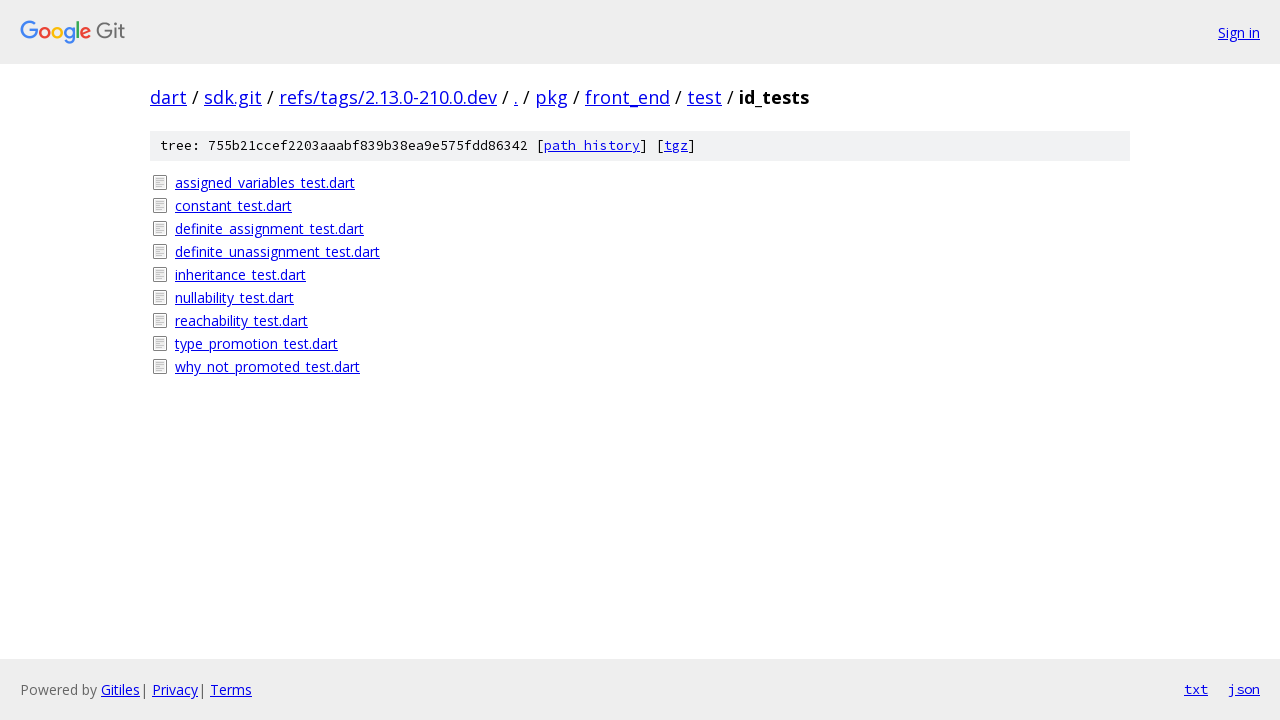

--- FILE ---
content_type: text/html; charset=utf-8
request_url: https://dart.googlesource.com/sdk.git/+/refs/tags/2.13.0-210.0.dev/pkg/front_end/test/id_tests/
body_size: 858
content:
<!DOCTYPE html><html lang="en"><head><meta charset="utf-8"><meta name="viewport" content="width=device-width, initial-scale=1"><title>pkg/front_end/test/id_tests - sdk.git - Git at Google</title><link rel="stylesheet" type="text/css" href="/+static/base.css"><!-- default customHeadTagPart --></head><body class="Site"><header class="Site-header"><div class="Header"><a class="Header-image" href="/"><img src="//www.gstatic.com/images/branding/lockups/2x/lockup_git_color_108x24dp.png" width="108" height="24" alt="Google Git"></a><div class="Header-menu"> <a class="Header-menuItem" href="https://accounts.google.com/AccountChooser?faa=1&amp;continue=https://dart.googlesource.com/login/sdk.git/%2B/refs/tags/2.13.0-210.0.dev/pkg/front_end/test/id_tests">Sign in</a> </div></div></header><div class="Site-content"><div class="Container "><div class="Breadcrumbs"><a class="Breadcrumbs-crumb" href="/?format=HTML">dart</a> / <a class="Breadcrumbs-crumb" href="/sdk.git/">sdk.git</a> / <a class="Breadcrumbs-crumb" href="/sdk.git/+/refs/tags/2.13.0-210.0.dev">refs/tags/2.13.0-210.0.dev</a> / <a class="Breadcrumbs-crumb" href="/sdk.git/+/refs/tags/2.13.0-210.0.dev/">.</a> / <a class="Breadcrumbs-crumb" href="/sdk.git/+/refs/tags/2.13.0-210.0.dev/pkg">pkg</a> / <a class="Breadcrumbs-crumb" href="/sdk.git/+/refs/tags/2.13.0-210.0.dev/pkg/front_end">front_end</a> / <a class="Breadcrumbs-crumb" href="/sdk.git/+/refs/tags/2.13.0-210.0.dev/pkg/front_end/test">test</a> / <span class="Breadcrumbs-crumb">id_tests</span></div><div class="TreeDetail"><div class="u-sha1 u-monospace TreeDetail-sha1">tree: 755b21ccef2203aaabf839b38ea9e575fdd86342 [<a href="/sdk.git/+log/refs/tags/2.13.0-210.0.dev/pkg/front_end/test/id_tests">path history</a>] <span>[<a href="/sdk.git/+archive/refs/tags/2.13.0-210.0.dev/pkg/front_end/test/id_tests.tar.gz">tgz</a>]</span></div><ol class="FileList"><li class="FileList-item FileList-item--regularFile" title="Regular file - assigned_variables_test.dart"><a class="FileList-itemLink" href="/sdk.git/+/refs/tags/2.13.0-210.0.dev/pkg/front_end/test/id_tests/assigned_variables_test.dart">assigned_variables_test.dart</a></li><li class="FileList-item FileList-item--regularFile" title="Regular file - constant_test.dart"><a class="FileList-itemLink" href="/sdk.git/+/refs/tags/2.13.0-210.0.dev/pkg/front_end/test/id_tests/constant_test.dart">constant_test.dart</a></li><li class="FileList-item FileList-item--regularFile" title="Regular file - definite_assignment_test.dart"><a class="FileList-itemLink" href="/sdk.git/+/refs/tags/2.13.0-210.0.dev/pkg/front_end/test/id_tests/definite_assignment_test.dart">definite_assignment_test.dart</a></li><li class="FileList-item FileList-item--regularFile" title="Regular file - definite_unassignment_test.dart"><a class="FileList-itemLink" href="/sdk.git/+/refs/tags/2.13.0-210.0.dev/pkg/front_end/test/id_tests/definite_unassignment_test.dart">definite_unassignment_test.dart</a></li><li class="FileList-item FileList-item--regularFile" title="Regular file - inheritance_test.dart"><a class="FileList-itemLink" href="/sdk.git/+/refs/tags/2.13.0-210.0.dev/pkg/front_end/test/id_tests/inheritance_test.dart">inheritance_test.dart</a></li><li class="FileList-item FileList-item--regularFile" title="Regular file - nullability_test.dart"><a class="FileList-itemLink" href="/sdk.git/+/refs/tags/2.13.0-210.0.dev/pkg/front_end/test/id_tests/nullability_test.dart">nullability_test.dart</a></li><li class="FileList-item FileList-item--regularFile" title="Regular file - reachability_test.dart"><a class="FileList-itemLink" href="/sdk.git/+/refs/tags/2.13.0-210.0.dev/pkg/front_end/test/id_tests/reachability_test.dart">reachability_test.dart</a></li><li class="FileList-item FileList-item--regularFile" title="Regular file - type_promotion_test.dart"><a class="FileList-itemLink" href="/sdk.git/+/refs/tags/2.13.0-210.0.dev/pkg/front_end/test/id_tests/type_promotion_test.dart">type_promotion_test.dart</a></li><li class="FileList-item FileList-item--regularFile" title="Regular file - why_not_promoted_test.dart"><a class="FileList-itemLink" href="/sdk.git/+/refs/tags/2.13.0-210.0.dev/pkg/front_end/test/id_tests/why_not_promoted_test.dart">why_not_promoted_test.dart</a></li></ol></div></div> <!-- Container --></div> <!-- Site-content --><footer class="Site-footer"><div class="Footer"><span class="Footer-poweredBy">Powered by <a href="https://gerrit.googlesource.com/gitiles/">Gitiles</a>| <a href="https://policies.google.com/privacy">Privacy</a>| <a href="https://policies.google.com/terms">Terms</a></span><span class="Footer-formats"><a class="u-monospace Footer-formatsItem" href="?format=TEXT">txt</a> <a class="u-monospace Footer-formatsItem" href="?format=JSON">json</a></span></div></footer></body></html>